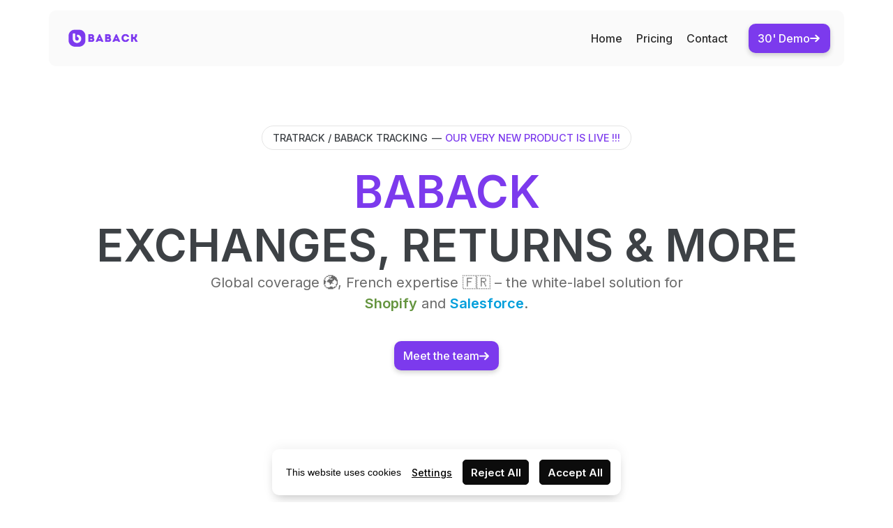

--- FILE ---
content_type: text/html; charset=utf-8
request_url: https://www.baback.co/
body_size: 19181
content:
<!DOCTYPE html><html lang="en"><head><meta charSet="utf-8"/><meta http-equiv="x-ua-compatible" content="ie=edge"/><meta name="viewport" content="width=device-width, initial-scale=1, shrink-to-fit=no"/><link rel="icon" href="https://umsousercontent.com/lib_IpMlcuxRIruxJInh/w0flwwiti5c8phho.png?w=32&amp;h=32"/><title></title><meta property="og:title"/><meta name="twitter:title"/><meta name="description"/><meta name="twitter:description"/><link rel="canonical" href="https://www.baback.co/"/><style>body {
  margin: 0;
  padding: 0;
  --wr-max: 1200px;
  position: relative;
  word-wrap: anywhere;
  word-break: break-word;
  line-height: 1.5;
  --font-system: -apple-system, BlinkMacSystemFont, Segoe UI, Inter, Helvetica, Arial, sans-serif;
  overflow-wrap: anywhere;
  text-rendering: optimizeLegibility;
  background-color: #fff;
  --color-04s3wm21se: rgb(0, 158, 219);
  --color-3rma9792qx: rgb(124, 58, 237);
  --color-3tcp4835jg: rgb(100, 148, 62);
  --color-aj4oqzsc6j: rgb(0, 158, 219);
  --color-hfbtdny4k7: rgb(0, 158, 219);
  --color-pv1u9het3c: rgb(0, 158, 219);
  --color-t6kgqqfvy5: rgb(124, 58, 237);
  --color-w06ke6bu9v: rgb(0, 158, 219);
  --color-wrhhz6t0wg: rgb(0, 158, 219);
  --color-y9jwyxdal6: rgb(0, 158, 219);
  --color-z0kxq3tvuy: rgb(0, 158, 219);
  -webkit-font-smoothing: antialiased;
  -moz-osx-font-smoothing: grayscale;
  -webkit-text-size-adjust: 100%;
}
a, .link {
  color: var(--color-text-link);
  font-weight: var(--fontWeight-text-medium);
  text-decoration: none;
}
a:not(.btn):hover {
  text-decoration: underline;
}
strong {
  font-weight: var(--fontWeight-text-heavy);
}
#measure-layer {
  z-index: -1;
  position: absolute;
  visibility: hidden;
}
.theme-sub_wf76sy1ski {
  font: normal normal 400 1em 'Inter', -apple-system, BlinkMacSystemFont, Segoe UI, Helvetica, Arial, sans-serif;
  color: rgb(105, 105, 105);
  font-size: max(calc(16 * var(--fontScaleFactor)), 16px);
  --color-bg: rgb(255, 255, 255);
  background: rgb(255, 255, 255);
  --font-hero: normal normal 600 1em 'Inter', -apple-system, BlinkMacSystemFont, Segoe UI, Helvetica, Arial, sans-serif;
  --font-text: normal normal 400 1em 'Inter', -apple-system, BlinkMacSystemFont, Segoe UI, Helvetica, Arial, sans-serif;
  line-height: 1.5;
  --font-title: normal normal 600 1em 'Inter', -apple-system, BlinkMacSystemFont, Segoe UI, Helvetica, Arial, sans-serif;
  --border-width: 1px;
  --fontSize-hero: calc(64px * var(--fontScaleFactor));
  --fontSize-text: max(calc(16 * var(--fontScaleFactor)), 16px);
  --fontSize-title: calc(48px * var(--fontScaleFactor));
  --color-text-link: rgb(124, 58, 237);
  --fontScaleFactor: 1;
  --lineHeight-hero: normal;
  --lineHeight-title: normal;
  --fontSize-subtitle: calc(20px * var(--fontScaleFactor));
  --color-text-primary: #3d4145;
  --color-border-normal: rgb(229, 229, 229);
  --fontSize-subheading: calc(20px * var(--fontScaleFactor));
  --lineHeight-subtitle: inherit;
  --color-accent-primary: rgb(124, 58, 237);
  --color-text-secondary: rgb(105, 105, 105);
  --fontWeight-text-heavy: 600;
  --lineHeight-subheading: inherit;
  --fontWeight-text-medium: 500;
}
@media (max-width: 768px) {
  .theme-sub_wf76sy1ski {
    --fontSize-hero: calc(64px * var(--fontScaleFactor));
    --fontSize-title: max(calc(48px * var(--fontScaleFactor)), 20px);
    --fontScaleFactor: 0.75;
    --fontSize-subtitle: max(calc(20px * var(--fontScaleFactor)), 16px);
    --fontSize-subheading: max(calc(20px * var(--fontScaleFactor)), 16px);
  }
}
.buttons-btn_nob6m8rpy4 .btn {
  font: normal normal 500 1em 'Inter', -apple-system, BlinkMacSystemFont, Segoe UI, Helvetica, Arial, sans-serif;
  color: rgb(31, 31, 31);
  font-size: 16px;
  background: rgb(239, 239, 239);
  border-radius: 10px;
}
 .buttons-btn_nob6m8rpy4 .btn.primary {
  color: rgb(253, 253, 253);
  background: rgb(124, 58, 237);
  box-shadow: 0px 3px 7px 0px rgba(0,0,0,0.19);
  border-style: solid;
  border-width: 0;
}
.buttons-btn_nob6m8rpy4 .btn:hover {
  background: rgb(221, 221, 221);
  border-radius: 10px;
}
 .buttons-btn_nob6m8rpy4 .btn.primary:hover {
  background: rgb(58, 55, 186);
}
.cards-card_6lmqy9qaws {
  --card-bg: rgb(255, 255, 255);
  --card-boxShadow: 0px 10px 30px -10px rgba(0, 0, 0, 0.08);
  --card-borderColor: rgb(224, 224, 224);
  --card-borderWidth: 1px;
  --card-borderRadius: 10px;
  --card-textColorPrimary: rgb(0, 0, 0);
  --card-textColorSecondary: rgb(121, 121, 121);
}
.header-hdr_xzrm0uchqz {
  font: normal normal 500 16px var(--font-system), -apple-system, BlinkMacSystemFont, Segoe UI, Helvetica, Arial, sans-serif;
  --font-text: normal normal 400 1em var(--font-system), -apple-system, BlinkMacSystemFont, Segoe UI, Helvetica, Arial, sans-serif;
  --header-bg: rgb(250, 250, 250);
  --nav-menu-bg: rgb(250, 250, 250);
  --nav-drawer-bg: rgb(250, 250, 250);
  --color-text-primary: rgb(46, 46, 46);
  --header-borderRadius: 10px;
  --color-text-secondary: rgb(92, 92, 92);
  --header-fontSize-primary: 16px;
}
.header-hdr_z6oroixtzs {
  font: normal normal 500 16px var(--font-system), -apple-system, BlinkMacSystemFont, Segoe UI, Helvetica, Arial, sans-serif;
  --font-text: normal normal 400 1em var(--font-system), -apple-system, BlinkMacSystemFont, Segoe UI, Helvetica, Arial, sans-serif;
  --header-bg: rgb(24, 24, 24);
  --nav-menu-bg: rgb(35, 35, 35);
  --nav-drawer-bg: rgb(35, 35, 35);
  --color-text-primary: rgb(255, 255, 255);
  --header-borderRadius: 10px;
  --color-text-secondary: rgb(193, 193, 193);
  --header-fontSize-primary: 16px;
}
body:not(.noScript) .umso-animated {
  opacity: 0;
}
.umso-animating {
  animation-name: var(--animationName);
  animation-delay: calc(var(--animationDelay) * 1ms + var(--listItem-index, 0) * var(--animationStagger) * 1ms);
  animation-duration: calc(var(--animationDuration, 0) * 1ms);
  animation-fill-mode: both;
  animation-timing-function: var(--animationTimingFunction, ease);
}
@media (prefers-reduced-motion) {
  .umso-animating {
    animation-name: none;
  }
}
@media (max-width: 700px) {
  .umso-animating {
    animation-delay: calc(var(--animationDelay) * 1ms);
  }
}
@keyframes toTop {
  0% {
    opacity: 0;
    transform: translateY(var(--animationSlideDistance, 10%));
  }
  100% {
    opacity: 1;
    transform: translateY(0);
  }
}
@keyframes toBottom {
  0% {
    opacity: 0;
    transform: translateY(calc(var(--animationSlideDistance, 10%) * -1));
  }
  100% {
    opacity: 1;
    transform: translateY(0);
  }
}
@keyframes toRight {
  0% {
    opacity: 0;
    transform: translateX(calc(var(--animationSlideDistance, 10%) * -1));
  }
  100% {
    opacity: 1;
    transform: translateX(0);
  }
}
@keyframes toLeft {
  0% {
    opacity: 0;
    transform: translateX(var(--animationSlideDistance, 10%));
  }
  100% {
    opacity: 1;
    transform: translateX(0);
  }
}
@keyframes fade {
  0% {
    opacity: var(--animationFromOpacity, 0);
  }
  100% {
    opacity: 1;
  }
}
@keyframes scale {
  0% {
    opacity: 0;
    transform: scale(var(--animationFromScale, 0.9));
  }
  100% {
    opacity: 1;
    transform: scale(1);
  }
}
.wr {
  width: 100%;
  margin: 0 auto;
  padding: 0 30px;
  position: relative;
  max-width: var(--wr-max);
  box-sizing: border-box;
}
@media only screen and (max-width: 700px) {
  .wr {
    padding: 0 15px;
  }
}
.um-backdrop {
  top: 0;
  left: 0;
  right: 0;
  bottom: 0;
  z-index: -1;
  position: absolute;
}
.um-backdrop > video {
  width: 100%;
  height: 100%;
  object-fit: cover;
}
.um-backdrop > .overlay {
  top: 0;
  left: 0;
  right: 0;
  bottom: 0;
  position: absolute;
}
.madeWithUmso {
  left: 50%;
  color: rgb(43, 43, 43) !important;
  bottom: 10px !important;
  height: 30px;
  display: flex !important;
  padding: 0 9px;
  z-index: 100;
  position: fixed !important;
  animation: keyframes-badgeFade;
  font-size: 13px;
  background: #fff !important;
  box-shadow: 0 1px 3px rgba(0,0,0,0.3), 0 6px 13px rgba(0,0,0,0.1);
  transition: all 0.2s ease-in-out;
  align-items: center;
  font-family: -apple-system, BlinkMacSystemFont, 'Segoe UI', Helvetica, Arial, sans-serif;
  font-weight: 500;
  white-space: nowrap;
  margin-right: -70px !important;
  border-radius: 6px;
  text-decoration: none !important;
  transform-origin: 50% 50%;
  animation-duration: 1.3s;
  transition-property: background color;
}
.madeWithUmso svg {
  color: rgb(43, 43, 43);
  width: 66px;
  margin-top: 0;
  transition: filter 0.2s ease-in-out;
  margin-left: 6px;
}
.madeWithUmso:hover {
  color: #fff !important;
  background: #000000 !important;
}
.madeWithUmso.badge--left {
  left: initial;
  margin-left: 10px;
}
.madeWithUmso.badge--right {
  left: 100%;
  margin-left: -165px;
}
.madeWithUmso.badge--center {
  left: 50%;
  margin-left: -70px;
}
@media (max-width: 750px) {
   .madeWithUmso.footerBadge {
    left: 50%;
    margin-left: -70px;
  }
}
.madeWithUmso:hover svg {
  filter: invert(1) saturate(0);
}
@keyframes keyframes-badgeFade {
  0% {
    opacity: 0;
    transform: scale(0.8) translate(0, 10px);
  }
  80% {
    opacity: 0;
    transform: scale(0.8) translate(0, 10px);
  }
  100% {
    opacity: 1;
    transform: scale(1) translate(0, 0);
  }
}
.__umsoEditorHighlight:after {
  top: 0;
  left: 0;
  right: 0;
  border: 1px dashed #845ef7;
  bottom: 0;
  content: "";
  z-index: 9999;
  position: absolute;
  box-shadow: inset 0 0 15px var(--boxShadow-color);
  border-radius: 5px;
  animation-name: keyframes-editorHighlight;
  pointer-events: none;
  --boxShadow-color: rgba(132,94,247,0.29);
  animation-duration: 1.5s;
  animation-fill-mode: both;
  animation-timing-function: linear;
}
@keyframes keyframes-editorHighlight {
  0% {
    opacity: 0;
  }
  45% {
    opacity: 1;
  }
  80% {
    opacity: 1;
  }
  100% {
    opacity: 0;
  }
}
.um-gradient-text {
  background: -webkit-linear-gradient(var(--angle), var(--from), var(--to));
  -webkit-background-clip: text;
  -webkit-text-fill-color: transparent;
}
.um-dl-adder {
  width: 0;
  z-index: 8;
  position: relative;
}
.um-dl-adder:before {
  top: 0;
  left: -1px;
  width: 2px;
  bottom: 0;
  content: "";
  position: absolute;
  border-radius: 2px;
}
.um-dl-adder button {
  all: unset;
  top: 50%;
  left: -10px;
  color: #fff;
  width: 20px;
  height: 20px;
  margin: 0 !important;
  position: absolute;
  font-size: 20px;
  transform: translate(0, -50%);
  background: var(--eddy-accent);
  text-align: center;
  line-height: 20px;
  border-radius: 50%;
}
.um-droppable {
  width: 2px;
  background: var(--eddy-accent);
  border-radius: 2px;
}
.um-first-section {
  padding-top: calc(var(--um-header-height) + 10px) !important;
}
.um-hidden-section {
  gap: 10px;
  color: #464646;
  display: flex;
  padding: 10px 30px;
  z-index: 1;
  position: relative;
  font-size: 13px;
  box-shadow:  0 0 0 1px #eee;
  align-items: center;
  font-family: var(--font-system);
  font-weight: 400;
  background-size: 10px 10px;
  background-image: repeating-linear-gradient(45deg, #eee 0, #eee 1px, #fafafa 0, #fafafa 50%);
  background-repeat: repeat;
}
@media (max-width: 700px) {
  .um-hidden-section {
    text-align: center;
    flex-direction: column;
  }
}
.um-hidden-section.um-hideOnDesktop {
  display: none;
}
.um-hidden-section.um-hideOnTablet {
  display: none;
}
.um-hidden-section.um-hideOnMobile {
  display: none;
}
.um-hidden-section svg {
  flex-shrink: 0;
}
.um-hidden-section strong {
  font-weight: 500;
}
.um-hidden-section button {
  all: unset;
  color: #222;
  cursor: pointer;
  padding: 5px 10px;
  font-size: 12px;
  background: #eaeaea;
  flex-shrink: 0;
  font-weight: 500;
  border-radius: 3px;
}
.um-hidden-section button:hover {
  background: #dcdcdc;
}
@media (max-width: 500px) {
  .um-hidden-section.um-hideOnMobile {
    display: flex;
  }
}
@media (min-width: 501px) and (max-width: 769px) {
  .um-hidden-section.um-hideOnTablet {
    display: flex;
  }
}
@media (min-width: 770px) {
  .um-hidden-section.um-hideOnDesktop {
    display: flex;
  }
}
.um-icon {
  display: flex;
  position: relative;
  box-sizing: border-box;
  align-items: center;
  flex-shrink: 0;
  justify-content: center;
}
.um-icon:not(svg):not(img) {
  padding: 0.4em;
}
.um-iconimg {
  object-fit: contain;
}
.um-icon svg {
  display: block;
  position: relative;
}
.um-miniIcon {
  display: block;
}
.umso-cms-pagination {
  gap: 10px;
  margin: 0;
  display: flex;
  padding: 0;
  list-style: none;
  justify-content: center;
}
.umso-cms-pagination li {
  display: block;
}
.umso-cms-pagination li.active a {
  background: color-mix(in srgb, var(--color-text-link), transparent 90%);
  font-weight: 500;
  border-color: color-mix(in srgb, var(--color-text-link), transparent 20%);
}
.umso-cms-pagination li a {
  border: 1px solid var(--color-border-normal);
  height: 40px;
  display: block;
  min-width: 40px;
  text-align: center;
  line-height: 40px;
  border-radius: 5px;
  text-decoration: none;
}
.umso-cms-pagination li a svg {
  margin-top: 8px;
}
.um-text p {
  margin: 0;
}
@supports (height: 1lh) {
  .um-text p:empty {
    height: 1lh;
  }
}
@supports not (height: 1lh) {
  .um-text p:empty:after {
    content: "\00a0";
  }
}
.btn {
  gap: 0.6em;
  font: normal normal 500 1em var(--font-system), -apple-system, BlinkMacSystemFont, Segoe UI, Helvetica, Arial, sans-serif;
  color: var(--color-text-primary);
  border: none;
  cursor: pointer;
  margin: 0;
  display: inline-flex;
  outline: none;
  padding: 0.7em 0.8em;
  position: relative;
  background: #eee;
  box-sizing: border-box;
  transition: all 0.2s ease-in-out;
  align-items: center;
  border-radius: 3px;
  justify-content: center;
  text-decoration: none;
  transition-property: background, color, border, box-shadow;
}
.btn.um-dragging {
  transition: none;
}
.btn span {
  text-decoration: none;
}
.btn--large {
  font-size: 1.2em;
}
.btn--clear {
  border: none !important;
  outline: none !important;
  padding: 0 !important;
  box-shadow: none !important;
  background-color: transparent !important;
}
.btn--wireframe {
  color: #bbb;
  background: #f3f3f3;
  box-shadow: none;
  border-color: #f3f3f3;
}
.btn svg:not(.um-arrow), .btn img {
  width: initial;
  height: 1.2em;
  margin: -0.1em;
}
.btn--loading {
  cursor: wait;
  pointer-events: none;
}
.btn--loading:after {
  width: 12px;
  border: 2px solid rgba(125, 125, 125, 0.3);
  height: 12px;
  content: '';
  display: inline-block;
  animation: keyframes-buttonLoading;
  margin-left: 0.6em;
  border-radius: 50%;
  animation-duration: 0.8s;
  border-right-color: var(--color-text-secondary);
  animation-iteration-count: infinite;
  animation-timing-function: linear;
}
.btn--error {
  color: #fff !important;
  background: #c92a2a !important;
}
.btn--error:after {
  float: right;
  content: '⚠';
  padding-left: 9px;
}
.btn--success {
  color: #fff !important;
  background: #2f9e44 !important;
}
.btn--success:after {
  float: right;
  content: '✓';
  padding-left: 9px;
}
.btn--success:before {
  top: 0;
  left: 0;
  right: 0;
  bottom: 0;
  content: '';
  position: absolute;
  box-shadow: 0 0 0 0 #2f9e443b;
  border-radius: inherit;
  animation-name: keyframes-buttonSuccess;
  pointer-events: none;
  animation-duration: 0.4s;
  animation-fill-mode: both;
  animation-timing-function: ease-out;
}
.btn .um-icon {
  padding: 0;
}
.btn.btn--icon svg, .btn.btn--icon img {
  width: initial;
  height: 1.2em;
  margin: -0.1em;
}
.btn:hover, .btn:hover span {
  text-decoration: none;
}
@keyframes keyframes-buttonSuccess {
  from {
    box-shadow: 0 0 0 0 rgba(47, 158, 68, 0);
  }
  to {
    box-shadow: 0 0 0 5px rgba(47, 158, 68, 0.3);
  }
}
@keyframes keyframes-buttonLoading {
  from {
    transform: rotate(0deg);
  }
  to {
    transform: rotate(360deg);
  }
}
.um-nav-wrapper {
  color: var(--color-text-primary);
  display: flex;
  flex-grow: 1;
  align-items: center;
}
.um-nav-wrapper .um-nav-children {
  flex-shrink: 0;
}
.um-nav-wrapper.um-children-centered {
  display: flex;
  justify-content: space-between;
}
.um-nav-wrapper .um-nav-drawerTrigger {
  display: none;
}
.um-nav-wrapper.um-space-between .um-nav-links {
  margin-right: auto;
  padding-left: 20px;
}
.um-nav-wrapper.um-links-centered .um-nav-links {
  flex: 1;
  margin: 0 auto;
}
.um-nav-wrapper.um-links-centered .um-nav-children {
  flex: 1;
  margin-right: 20px;
}
.um-nav-wrapper.um-children-centered.um-hidden {
  margin-left: 40px;
}
.um-nav-wrapper.um-children-centered > div:not(.um-nav-children) {
  display: flex;
  flex-grow: 1;
  flex-basis: 0;
}
.um-nav-wrapper.um-children-centered .um-nav-links {
  padding-right: 20px;
  justify-content: flex-start;
}
.um-nav-wrapper.um-children-centered .um-nav-buttons {
  justify-content: flex-end;
}
.um-nav-wrapper.um-children-centered > div:not(.um-nav-children):first-child {
  justify-content: flex-start;
}
.um-nav-wrapper.um-children-centered > div:not(.um-nav-children):last-child {
  justify-content: flex-end;
}
.um-nav-wrapper.um-classic .um-nav-children {
  margin-right: auto;
}
.um-nav-wrapper.um-hidden .um-nav-links {
  display: none;
}
.um-nav-wrapper.um-hidden .um-nav-buttons {
  display: none;
}
.um-nav-wrapper.um-hidden .um-lang-picker {
  display: none;
}
.um-nav-links {
  margin: 0;
  display: flex;
  padding: 0;
  font-size: 15px;
  list-style: none;
  align-items: center;
  white-space: nowrap;
}
.um-nav-links > li {
  position: relative;
}
.um-nav-links > li > button {
  font: inherit;
  color: inherit;
  border: none;
  cursor: pointer;
  padding: 10px;
  font-size: var(--header-fontSize-primary, inherit);
  background: transparent;
}
.um-nav-links > li > a {
  font: inherit;
  color: inherit;
  padding: 10px 10px;
  font-size: var(--header-fontSize-primary, inherit);
  white-space: nowrap;
}
.um-nav-links > li:hover .um-nav-flyout {
  display: flex;
}
.um-nav-flyout {
  top: 100%;
  left: 50%;
  width: 250px;
  display: none;
  padding: 10px;
  position: absolute;
  max-width: 250px;
  min-width: 120px;
  transform: translate(-50%);
  background: var(--nav-menu-bg, var(--nav-overlay-bg, var(--nav-flyout-bg)));
  box-shadow: hsl(206 22% 7% / 35%) 0px 10px 38px -10px, hsl(206 22% 7% / 20%) 0px 10px 20px -15px;;
  border-radius: 5px;
}
.um-nav-flyout ul {
  margin: 0;
  display: flex;
  padding: 0;
  flex-grow: 1;
  list-style: none;
  flex-direction: column;
}
.um-nav-item {
  color: var(--color-text-primary);
  display: flex;
  padding: 8px 12px;
  align-items: center;
  border-radius: 4px;
}
.um-nav-item:hover {
  background: rgba(141,141,141,0.09);
  text-decoration: none !important;
}
.um-nav-item div {
  display: flex;
  max-width: 230px;
  word-wrap: break-word;
  white-space: wrap;
  overflow-wrap: break-word;
  flex-direction: column;
}
.um-nav-item span {
  font: var(--font-text);
  color: var(--color-text-secondary);
  display: block;
  font-size: var(--header-fontSize-secondary, 0.9em);
  max-width: 230px;
  word-wrap: break-word;
  font-weight: 400;
  white-space: wrap;
  overflow-wrap: break-word;
  text-decoration: none;
}
.um-nav-item .um-icon {
  flex-shrink: 0;
  margin-right: 15px;
}
.um-nav-buttons {
  gap: 10px;
  display: flex;
  position: relative;
  align-items: center;
  white-space: nowrap;
  padding-left: 20px;
}
.um-nav-buttons > button, .um-nav-buttons > a {
  font-size: 15px;
}
.um-lang-picker {
  position: relative;
  margin-left: 5px;
}
.um-lang-picker button {
  gap: 5px;
  font: inherit;
  color: var(--color-text-primary);
  border: none;
  cursor: pointer;
  display: flex;
  font-size: 15px;
  background: transparent;
  align-items: center;
}
.um-lang-picker ul {
  display: none;
}
.um-lang-picker ul.um-open {
  top: calc(100% + 5px);
  right: 0;
  margin: 0;
  display: flex;
  padding: 0;
  z-index: 1000;
  position: absolute;
  min-width: 150px;
  background: var(--nav-menu-bg, var(--nav-overlay-bg, var(--nav-flyout-bg)));
  box-shadow: 0 0 10px rgba(0,0,0,0.1);
  list-style: none;
  border-radius: 5px;
  flex-direction: column;
}
.um-lang-picker ul.um-open li {
  font-size: 14px;
  font-family: var(--system-font);
}
.um-lang-picker ul.um-open li a {
  color: inherit;
  display: block;
  padding: 10px 15px;
}
.um-lang-picker ul.um-open li a:hover {
  background: var(--color-bg-secondary);
}
.um-lang-picker button svg {
  color: var(--color-text-primary);
}
.um-nav-drawerTrigger {
  width: 3em;
  border: none;
  height: 3em;
  margin: 0;
  padding: 0;
  position: relative;
  background: transparent;
  border-radius: 4px;
}
.um-nav-drawerTrigger:after {
  top: 9px;
  left: 7px;
  width: 26px;
  height: 4px;
  content: '';
  opacity: 0.8;
  position: absolute;
  background: var(--color-text-secondary);
  box-shadow: 0 8px 0 var(--color-text-secondary), 0 16px 0 var(--color-text-secondary);
  border-radius: 2px;
}
.um-nav-drawerTrigger.um-hidden {
  display: none;
}
@keyframes keyframes-navbar {
  0% {
    opacity: 0;
    transform: scale(1) translate(10px, 0px);
  }
  100% {
    opacity: 1;
    transform: scale(1) translate(0, 0);
  }
}
.um-nav-drawer {
  top: 0;
  color: var(--color-text-primary);
  right: 0;
  width: 90%;
  bottom: 0;
  z-index: 999;
  overflow: scroll;
  position: fixed;
  font-size: 15px;
  max-width: 300px;
  background: var(--nav-drawer-bg, var(--nav-overlay-bg, var(--nav-flyout-bg)));
  box-shadow: 0px 10px 50px -10px rgba(22, 23, 24, 0.35), 0px 10px 20px -15px rgba(22, 23, 24, 0.2);
  border-radius: 0;
}
.um-nav-drawer.um-hidden {
  display: none;
}
.um-nav-drawer:not(.um-hidden) {
  animation: keyframes-navbar;
  transform-origin: 100% 0;
  animation-duration: 200ms;
}
.um-nav-drawer header {
  display: flex;
  padding: 5px;
  align-items: center;
  border-bottom: 1px solid var(--color-border-normal);
  justify-content: flex-end;
}
.um-nav-drawer .um-drawer-buttons {
  margin: 25px;
  display: flex;
  position: relative;
  flex-wrap: wrap;
  justify-content: flex-end;
}
.um-nav-drawer .um-drawer-links {
  display: flex;
  list-style: none;
  flex-direction: column;
}
.um-nav-drawer .um-drawer-links > li {
  border-bottom: 1px solid var(--color-border-normal);
}
.um-nav-drawer .um-drawer-links > li > button {
  all: unset;
  font: inherit;
  width: 100%;
  cursor: pointer;
  padding: 12px 20px;
  position: relative;
  font-size: 1em;
  box-sizing: border-box;
  font-weight: var(--fontWeight-text-medium);
}
.um-nav-drawer .um-drawer-links > li > a {
  font: inherit;
  color: inherit;
  display: block;
  padding: 12px 20px;
  font-size: 1em;
}
.um-nav-drawer .um-drawer-links > li > ul {
  margin: 0;
  display: none;
  list-style: none;
  margin-top: -5px;
  padding-left: 10px;
  margin-bottom: 10px;
  flex-direction: column;
}
.um-nav-drawer .um-drawer-links > li > ul > li > a {
  font: inherit;
  color: inherit;
  display: block;
  padding: 10px 20px;
  text-decoration: none;
}
.um-nav-drawer .um-drawer-links li.um-open > ul {
  display: flex;
}
.um-nav-drawer .um-drawer-links li.um-open button {
  font: inherit;
  color: var(--color-text-secondary);
  opacity: 0.7;
}
.um-nav-drawer .um-drawer-links li.um-open button:before {
  top: calc(50% - 2px);
  transform: rotate(135deg);
}
.um-nav-drawer .um-drawer-links > li > button:before {
  top: calc(50% - 6px);
  right: 20px;
  width: 7px;
  border: 2px solid var(--color-text-secondary);
  height: 7px;
  content: "";
  opacity: 0.6;
  position: absolute;
  transform: rotate(-45deg);
  border-top-width: 0;
  border-right-width: 0;
  border-bottom-left-radius: 2px;
}
.um-nav-drawer .um-drawer-buttons button {
  width: 100%;
  flex-grow: 1;
  font-size: 15px !important;
  margin-bottom: 10px;
}
.um-nav-drawer .um-drawer-buttons button:last-child {
  margin-bottom: 0;
}
.um-nav-drawer .um-drawer-buttons a {
  width: 100%;
  flex-grow: 1;
  font-size: 15px !important;
  margin-bottom: 10px;
}
.um-nav-drawer .um-drawer-buttons a:last-child {
  margin-bottom: 0;
}
.um-nav-drawer header .um-lang-picker {
  margin-right: auto;
}
.um-nav-drawer header .um-nav-drawerClose {
  all: unset;
  width: 40px;
  border: none;
  cursor: pointer;
  height: 40px;
  margin: 0;
  padding: 0;
  font-size: 30px;
  background: transparent;
  text-align: center;
}
.um-nav-drawer header .um-nav-drawerClose svg {
  display: inline-block;
}
.um-nav-drawer header .um-lang-picker ul {
  left: 0;
  right: initial;
}
.umsoModal {
  top: 50%;
  left: 50%;
  color: black;
  display: block;
  padding: 40px;
  z-index: 10001;
  position: fixed;
  min-width: 500px;
  transform: translate(-50%, -50%);
  background: white;
  box-shadow: rgba(14, 18, 22, 0.35) 0px 10px 38px -10px, rgba(14, 18, 22, 0.2) 0px 10px 20px -15px;
  min-height: 300px;
  overflow-y: initial !important;
  border-radius: 10px;
}
.umsoModalOverlay {
  top: 0;
  left: 0;
  width: 100%;
  height: 100%;
  display: block;
  z-index: 10000;
  position: fixed;
  background-color: rgba(0, 0, 0, 0.44);
}
.umsoModalWrapper {
  display: none;
}
.umsoModalWrapper.umsoModalOpen {
  display: block;
}</style><style type="text/css">.bannerWrapper {
  position: fixed;
  bottom: 10px;
  z-index: 10000;
  width: max-content;
  max-width: 45%;
  display: none;
  align-items: center;
  left: 0;
  right: 0;
  margin-left: auto;
  margin-right: auto;
  padding: 15px 15px 15px 20px;
  border-radius: 10px;
  box-shadow:
    0 9px 15px -5px rgba(0, 0, 0, 0.2),
    0 -2px 17px rgba(0, 0, 0, 0.06);
  box-sizing: border-box;
  font-family: -apple-system, BlinkMacSystemFont, 'Segoe UI', Helvetica, Arial, sans-serif,
    'Apple Color Emoji', 'Segoe UI Emoji', 'Segoe UI Symbol';
  line-height: 1.5;
  font-style: normal;
  font-weight: 500;
  font-size: 14px;
}

.bannerWrapper.showInEditor {
  display: flex;
}

.bannerWrapper.left {
  margin-left: 20px;
}

.bannerWrapper.right {
  margin-right: 20px;
}

.cookieBannerButton {
  flex-shrink: 0;
  margin-left: 15px;
  color: inherit;
  padding: 0.5em 0.7em;
  border-radius: 5px;
  font-family: var(--font-system);
  font-size: 15px;
  font-weight: 600;
  cursor: pointer;
  min-width: 30px;
}

.cookieBannerSettingsButton {
  background: none;
  border: none;
  padding: 0;
  color: black;
  cursor: pointer;
  margin-left: 15px;
  text-decoration: underline;
  font-size: 1em;
  flex-shrink: 0;
  font-weight: 500;
  font-family: var(--font-system);
}

.cookieBannerButton.dark {
  background-color: inherit;
  border: 1px solid #0c0c0c;
  color: #0c0c0c;
}

.cookieBannerButton.primary.dark {
  background-color: #0c0c0c;
  border: 1px solid #0c0c0c;
  color: #ffffff;
}

.cookieBannerButton.light {
  background-color: inherit;
  border: 1px solid #f5f5f5;
  color: #f5f5f5;
}

.cookieBannerButton.primary.light {
  background-color: #f5f5f5;
  border: 1px solid #f5f5f5;
  color: #000000;
}

.cookieBannerButton:hover {
  transition: 0.3s;
}

.cookieBannerButton.primary.dark:hover {
  background-color: #313131;
  border-color: #313131;
}

.cookieBannerButton.primary.light:hover {
  background-color: #d3d3d3;
  border-color: #d3d3d3;
}

.buttonWrapper {
  display: flex;
  flex-shrink: 0;
}

@media only screen and (max-width: 1000px) {
  .bannerWrapper {
    max-width: 60%;
  }
}

@media only screen and (max-width: 750px) {
  .bannerWrapper {
    min-width: 100%;
    bottom: 0px;
    border-radius: 0px;
    justify-content: center;
  }

  .bannerWrapper {
    margin: 0px;
    padding: 25px 30px 25px 30px;
  }

  .bannerWrapper.left {
    margin-left: 0;
  }

  .bannerWrapper.right {
    margin-left: 0;
  }
}

@media only screen and (max-width: 500px) {
  .bannerWrapper {
    flex-direction: column;
    text-align: center;
  }

  .cookieBannerButton {
    margin: 15px 0 0 0;
  }

  .cookieBannerSettingsButton {
    padding-top: 10px;
    margin: 0;
  }

  .buttonWrapper {
    display: flex;
  }

  .buttonWrapper > #bannerRejectAllButton {
    margin-right: 15px;
  }
}
.cookieSettingsModal {
  display: flex;
  flex-direction: column;
  justify-content: space-between;
  font-family: -apple-system, BlinkMacSystemFont, 'Segoe UI', Helvetica, Arial, sans-serif,
    'Apple Color Emoji', 'Segoe UI Emoji', 'Segoe UI Symbol';
  line-height: 1.5;
  font-style: normal;
  font-weight: 500;
  font-size: 14px;
  max-width: 500px;
}

.cookieSettingsSummary {
  max-height: calc(100vh - 200px);
  overflow-y: auto;
}

.cookieSettingsCheckboxes {
  margin: 30px 10px 30px 0px;
}

.umsoModal .categoryName {
  margin-left: 10px;
  font-weight: 600;
  font-size: 16px;
  cursor: pointer;
}

.umsoModal .categorySummary {
  margin-left: 35px;
  margin-bottom: 30px;
  margin-top: 5px;
  cursor: pointer;
}

.umsoModal .checkbox {
  display: flex;
  align-items: center;
}

.umsoModal .checkboxWrapper .required {
  cursor: default !important;
  opacity: 0.8;
}

.umsoModal .checkbox > input {
  position: relative;
  width: 22px;
  height: 22px;
  border-radius: 3px;
  transition: background-color 0.13s ease;
  outline: none;
  cursor: pointer;
  -webkit-appearance: none;
  -moz-appearance: none;
  -o-appearance: none;
  appearance: none;
  transition-duration: 0.3s;
  background-color: #ffffff;
}

.umsoModal .checkbox > input:disabled {
  cursor: default !important;
  opacity: 0.8;
}

.umsoModal .checkbox > input:hover {
  opacity: 0.8;
}

.umsoModal .checkbox > input::after {
  display: block;
  content: '';
  position: absolute;
  left: 8px;
  top: 3px;
  width: 5px;
  height: 10px;
  border: solid #000000;
  border-width: 0 2px 2px 0;
  opacity: 0;
  transform: scale(0.4) rotate(45deg);
  transition: opacity 0.15s ease 0s, transform 0.15s ease 0s;
}

.umsoModal .checkbox > input:checked::after {
  opacity: 1;
  transform: scale(1) rotate(45deg);
}

.cookieSettingsActions {
  display: flex;
  margin-top: 20px;
  flex-direction: row;
  justify-content: space-between;
  line-height: 1em;
}

.cookieSettingsButton {
  display: none;
  font-family: inherit;
  cursor: pointer;
  position: absolute;
  bottom: 10px;
  left: 10px;
  z-index: 100;
  border-radius: 7px;
  font-size: 14px;
  padding: 3px 10px;
}

.cookieSettingsButtonRelative {
  position: relative;
  bottom: 0;
  left: 0;
}

@media only screen and (max-width: 1000px) {
  .bannerWrapper {
    max-width: 60%;
  }
}

@media only screen and (max-width: 750px) {
  .umsoModal {
    min-width: 70%;
    font-size: 13px;
  }

  .umsoModal .categoryName {
    font-size: 14px;
  }

  .umsoModal .categorySummary {
    margin-left: 0;
  }
}

@media only screen and (max-width: 400px) {
  .cookiePolicyButton {
    margin-bottom: 15px;
  }

  .cookieSettingsActions {
    margin-top: 20px;
    flex-direction: column;
  }
}
</style><style data-version="2" data-content="section">._58ce83d8 {
  top: 0;
  left: 0;
  right: 0;
  height: 70px;
  display: flex;
  z-index: 99;
  position: absolute;
}
._58ce83d8 + section, ._58ce83d8 + iframe + section {
  padding-top: calc(var(--um-header-height) + var(--paddingTop));
}
._58ce83d8 .wr {
  height: 100%;
}
._37ad9200 {
  top: var(--um-banner-height, 0px);
  left: 0;
  right: 0;
  height: 80px;
  display: flex;
  z-index: 99;
  position: absolute;
  background: transparent;
  box-sizing: content-box;
  padding-top: 15px;
}
._37ad9200 > .wr {
  height: 100%;
}
._f4c879d8 {
  font: var(--header-fontPrimary, var(--font-system));
  color: var(--color-text-secondary);
  height: 100%;
  display: flex;
  padding: 0 20px;
  z-index: 90;
  position: relative;
  flex-grow: 1;
  background: var(--header-bg, transparent);
  box-shadow: var(--header-boxShadow, none);
  box-sizing: border-box;
  align-items: center;
  border-color: var(--header-borderColor);
  border-style: solid;
  border-width: var(--header-borderWidth, 0px);
  border-radius: var(--header-borderRadius, 5px);
  flex-direction: row;
}
._f4c879d8 > a:not(.btn) {
  color: var(--header-textColorLink);
}
._1dc2eff3 {
  margin: 0;
  display: flex;
}
._1dc2eff3 > a, ._1dc2eff3 > span {
  display: flex;
  align-items: center;
}
._1dc2eff3 > a:hover, ._1dc2eff3 > span:hover {
  text-decoration: none;
}</style><style data-version="2" data-content="section">._ba37cd26 {
  position: relative;
  padding-top: 100px;
  --paddingTop: 100px;
  padding-bottom: 150px;
}
._82a25323 {
  display: flex;
  text-align: center;
  align-items: center;
  flex-direction: column;
}
._82a25323 > header {
  align-items: center;
}
._d261b45e {
  color: var(--color-text-primary);
  border: 1px solid var(--color-border-normal);
  display: flex;
  padding: 0.4em 0.6em;
  font-size: 0.9em;
  transition: background 0.2s ease-in-out;
  border-radius: 2em;
  margin-bottom: 1.5em;
  text-decoration: none;
}
a._d261b45e:hover {
  text-decoration: none;
}
._d261b45e span {
  margin: 0 0.4em;
}
._d261b45e span:last-child {
  color: var(--color-text-link);
}
._b0094630 {
  gap: 10px;
  display: flex;
  margin-bottom: 39px;
  flex-direction: column;
}
._106a8831 {
  color: var(--color-accent-primary);
  margin: 0;
}
._dd30bd9e {
  font: var(--font-hero);
  color: var(--color-text-primary);
  margin: 0;
  font-size: var(--fontSize-hero);
  max-width: min(100%, undefinedpx);
  line-height: var(--lineHeight-hero);
}
._90385499 {
  font: var(--font-subheading);
  margin: 0;
  font-size: var(--fontSize-subheading);
  max-width: min(100%, undefinedpx);
  line-height: var(--lineHeight-subheading);
}
._d449ef02 {
  gap: 15px;
  display: flex;
  flex-wrap: wrap;
  justify-content: center;
}
._d449ef02 > *:nth-child(1) {
  --listItem-index: 0;
}
._90533f96 {
  font-size: 1.05em;
}</style><style data-version="2" data-content="section">._178d9f9c {
  position: relative;
  padding-top: 50px;
  --paddingTop: 50px;
  padding-bottom: 50px;
}
._a866748e {
  display: flex;
  flex-direction: column;
}
._f9461897 {
  display: flex;
}
._f9461897:not(.cards-none) {
  color: var(--card-textColorSecondary);
  background: var(--card-bg);
  box-shadow: var(--card-boxShadow);
  box-sizing: border-box;
  border-color: var(--card-borderColor);
  border-style: solid;
  border-width: var(--card-borderWidth);
  border-radius: var(--card-borderRadius);
}
._f9461897.cards-none {
  padding: 0;
}
._f9461897:empty {
  display: none;
}
._a27ad0e7 {
  color: inherit;
  transition: transform 0.2s ease-in-out;
  font-weight: inherit;
  text-decoration: none;
}
._a27ad0e7:hover {
  transform: scale(1.03);
  text-decoration: none !important;
}
._31bd040b {
  gap: 0;
  width: 100%;
  display: flex;
  flex-wrap: wrap;
  flex-direction: row;
  grid-template-columns: unset;
}
._31bd040b > *:nth-child(1) {
  --listItem-index: 0;
}
._31bd040b > *:nth-child(2) {
  --listItem-index: 1;
}
._31bd040b > *:nth-child(3) {
  --listItem-index: 2;
}
@media (max-width: 740px) {
  ._31bd040b {
    flex-direction: column;
  }
}
._31bd040b > * {
  flex: 1;
  max-width: min(undefinedpx, 100%);
  min-width: min(150px, 100%);
}
._26050a30 {
  display: flex;
  padding: 1em;
  flex-grow: 1;
  flex-basis: 0;
  text-align: center;
  align-items: center;
  border-right: var(--card-borderWidth) solid var(--card-borderColor);
  flex-direction: column;
}
._26050a30:last-child {
  border-right: none;
}
@media (max-width: 740px) {
  ._26050a30 {
    padding: 1em 1.5em;
    border-right: none;
    border-bottom: var(--card-borderWidth) solid var(--card-borderColor);
    flex-direction: column;
    justify-content: space-between;
  }
  ._26050a30:last-child {
    border-bottom: none;
  }
}
._6e363b55 {
  color: var(--card-textColorPrimary, var(--color-text-primary));
  font-size: 1.8em;
  font-weight: var(--fontWeight-text-heavy);
}
._d87a4f3d {
  font-size: 1em;
}</style><style data-version="2" data-content="section">._9a23002e {
  position: relative;
  padding-top: 50px;
  --paddingTop: 50px;
  padding-bottom: 50px;
}
.alignItems {
  0: f;
  1: l;
  2: e;
  3: x;
  4: -;
  5: s;
  6: t;
  7: a;
  8: r;
  9: t;
}
.textAlign {
  0: l;
  1: e;
  2: f;
  3: t;
}
._70c199b8 {
  gap: 10px;
  display: flex;
  text-align: left;
  align-items: flex-start;
  margin-bottom: 30px;
  flex-direction: column;
}
._9a36b94e {
  color: var(--color-accent-primary);
  margin: 0;
}
._fb789d2f {
  font: var(--font-title);
  color: var(--color-text-primary);
  margin: 0;
  font-size: var(--fontSize-title);
  max-width: min(100%, undefinedpx);
  line-height: var(--lineHeight-title);
}
._48bcc9cb {
  font: var(--font-subheading);
  margin: 0;
  font-size: var(--fontSize-subheading);
  max-width: min(100%, undefinedpx);
  line-height: var(--lineHeight-subheading);
}
._cac0fc3b {
  margin: 0 -1em;
  display: flex;
  flex-wrap: wrap;
}
@media (max-width: 700px) {
  ._cac0fc3b {
    flex-direction: column;
  }
  ._cac0fc3b > div {
    width: initial !important;
  }
}
@media (max-width: 900px) {
  ._cac0fc3b > div {
    width: calc(50% - 2em);
  }
}
._a4c59ff4 {
  width: calc(40% - 2em);
  margin: 1em;
  display: flex;
  overflow: hidden;
  min-width: 200px;
  min-height: 25em;
  flex-direction: column;
  justify-content: space-between;
}
._a4c59ff4:not(.cards-none) {
  color: var(--card-textColorSecondary);
  background: var(--card-bg);
  box-shadow: var(--card-boxShadow);
  box-sizing: border-box;
  border-color: var(--card-borderColor);
  border-style: solid;
  border-width: var(--card-borderWidth);
  border-radius: var(--card-borderRadius);
}
._a4c59ff4.cards-none {
  padding: 0;
}
._c75d215c {
  color: inherit;
  transition: transform 0.2s ease-in-out;
  font-weight: inherit;
  text-decoration: none;
}
._c75d215c:hover {
  transform: scale(1.03);
  text-decoration: none !important;
}
._e8ff515e {
  margin: 2em;
  margin-bottom: 2.5em;
}
._cc6aaa5a {
  font: var(--font-subtitle);
  color: var(--card-textColorPrimary, var(--color-text-primary));
  margin: 0;
  font-size: var(--fontSize-subtitle);
  font-weight: var(--fontWeight-subtitle, var(--fontWeight-text-medium));
  line-height: var(--lineHeight-subtitle);
  margin-bottom: 0.5em;
}
._753ea9a4 {
  margin: 0;
  font-size: 1em;
}
._964f66e7 {
  overflow: hidden;
  max-width: calc(100% - 1.5em * 1);
  align-self: flex-start;
  box-shadow: 0 10px 30px -10px rgba(0,0,0,0.3);
  border-top-right-radius: 10px;
}
._5d284fc4 {
  display: block;
  max-width: 100%;
}
._40eefa8f {
  width: calc(60% - 2em);
  margin: 1em;
  display: flex;
  overflow: hidden;
  min-width: 200px;
  min-height: 25em;
  flex-direction: column;
  justify-content: space-between;
}
._40eefa8f:not(.cards-none) {
  color: var(--card-textColorSecondary);
  background: var(--card-bg);
  box-shadow: var(--card-boxShadow);
  box-sizing: border-box;
  border-color: var(--card-borderColor);
  border-style: solid;
  border-width: var(--card-borderWidth);
  border-radius: var(--card-borderRadius);
}
._40eefa8f.cards-none {
  padding: 0;
}
._5d17b0b0 {
  color: inherit;
  transition: transform 0.2s ease-in-out;
  font-weight: inherit;
  text-decoration: none;
}
._5d17b0b0:hover {
  transform: scale(1.03);
  text-decoration: none !important;
}
._51b57ffa {
  margin: 2em;
  margin-bottom: 2.5em;
}
._81bd7ec5 {
  font: var(--font-subtitle);
  color: var(--card-textColorPrimary, var(--color-text-primary));
  margin: 0;
  font-size: var(--fontSize-subtitle);
  font-weight: var(--fontWeight-subtitle, var(--fontWeight-text-medium));
  line-height: var(--lineHeight-subtitle);
  margin-bottom: 0.5em;
}
._f3f60c02 {
  margin: 0;
  font-size: 1em;
}
._4e8ea040 {
  overflow: hidden;
  max-width: calc(100% - 1.5em * 1);
  align-self: flex-end;
  box-shadow: 0 10px 30px -10px rgba(0,0,0,0.3);
  border-top-left-radius: 10px;
}
._c20d2015 {
  display: block;
  max-width: 100%;
}
._c22431a1 {
  width: calc(60% - 2em);
  margin: 1em;
  display: flex;
  overflow: hidden;
  min-width: 200px;
  min-height: 25em;
  flex-direction: column;
  justify-content: space-between;
}
._c22431a1:not(.cards-none) {
  color: var(--card-textColorSecondary);
  background: var(--card-bg);
  box-shadow: var(--card-boxShadow);
  box-sizing: border-box;
  border-color: var(--card-borderColor);
  border-style: solid;
  border-width: var(--card-borderWidth);
  border-radius: var(--card-borderRadius);
}
._c22431a1.cards-none {
  padding: 0;
}
._60e29d38 {
  color: inherit;
  transition: transform 0.2s ease-in-out;
  font-weight: inherit;
  text-decoration: none;
}
._60e29d38:hover {
  transform: scale(1.03);
  text-decoration: none !important;
}
._b0e2c25b {
  margin: 2em;
  margin-bottom: 2.5em;
}
._ad28cb4c {
  font: var(--font-subtitle);
  color: var(--card-textColorPrimary, var(--color-text-primary));
  margin: 0;
  font-size: var(--fontSize-subtitle);
  font-weight: var(--fontWeight-subtitle, var(--fontWeight-text-medium));
  line-height: var(--lineHeight-subtitle);
  margin-bottom: 0.5em;
}
._5eb19b6b {
  margin: 0;
  font-size: 1em;
}
._7b842ae0 {
  overflow: hidden;
  max-width: calc(100% - 1.5em * 2);
  align-self: center;
  box-shadow: 0 10px 30px -10px rgba(0,0,0,0.3);
  border-radius: 10px;
  margin-bottom: 1.5em;
  border-top-left-radius: 10px;
  border-top-right-radius: 10px;
}
._9e7d0223 {
  display: block;
  max-width: 100%;
}
._8fff2aa5 {
  width: calc(40% - 2em);
  margin: 1em;
  display: flex;
  overflow: hidden;
  min-width: 200px;
  min-height: 25em;
  flex-direction: column;
  justify-content: space-between;
}
._8fff2aa5:not(.cards-none) {
  color: var(--card-textColorSecondary);
  background: var(--card-bg);
  box-shadow: var(--card-boxShadow);
  box-sizing: border-box;
  border-color: var(--card-borderColor);
  border-style: solid;
  border-width: var(--card-borderWidth);
  border-radius: var(--card-borderRadius);
}
._8fff2aa5.cards-none {
  padding: 0;
}
._5e40ba64 {
  color: inherit;
  transition: transform 0.2s ease-in-out;
  font-weight: inherit;
  text-decoration: none;
}
._5e40ba64:hover {
  transform: scale(1.03);
  text-decoration: none !important;
}
._af94d86c {
  margin: 2em;
  margin-bottom: 2.5em;
}
._6cbc5405 {
  font: var(--font-subtitle);
  color: var(--card-textColorPrimary, var(--color-text-primary));
  margin: 0;
  font-size: var(--fontSize-subtitle);
  font-weight: var(--fontWeight-subtitle, var(--fontWeight-text-medium));
  line-height: var(--lineHeight-subtitle);
  margin-bottom: 0.5em;
}
._6181a6de {
  margin: 0;
  font-size: 1em;
}
._3ce86b62 {
  overflow: hidden;
  max-width: calc(100% - 1.5em * 1);
  align-self: flex-end;
  box-shadow: 0 10px 30px -10px rgba(0,0,0,0.3);
  border-top-left-radius: 10px;
}
._8c8ac460 {
  display: block;
  max-width: 100%;
}</style><style data-version="2" data-content="section">._2a8a469e {
  position: relative;
  padding-top: 50px;
  --paddingTop: 50px;
  padding-bottom: 50px;
}
._eba41781 {
  gap: 15px;
  display: flex;
  padding: 2em;
  align-items: center;
  justify-content: space-between;
}
._eba41781:not(.cards-none) {
  color: var(--card-textColorSecondary);
  background: var(--card-bg);
  box-shadow: var(--card-boxShadow);
  box-sizing: border-box;
  border-color: var(--card-borderColor);
  border-style: solid;
  border-width: var(--card-borderWidth);
  border-radius: var(--card-borderRadius);
}
._eba41781.cards-none {
  padding: 0;
}
@media (max-width: 800px) {
  ._eba41781 {
    align-items: start;
    flex-direction: column;
  }
}
._93a18cb6 {
  color: inherit;
  transition: transform 0.2s ease-in-out;
  font-weight: inherit;
  text-decoration: none;
}
._93a18cb6:hover {
  transform: scale(1.03);
  text-decoration: none !important;
}
.alignItems {
  0: f;
  1: l;
  2: e;
  3: x;
  4: -;
  5: s;
  6: t;
  7: a;
  8: r;
  9: t;
}
.textAlign {
  0: l;
  1: e;
  2: f;
  3: t;
}
._3768ae5d {
  gap: 10px;
  display: flex;
  text-align: left;
  align-items: flex-start;
  margin-bottom: 0;
  flex-direction: column;
}
._3bed13d1 {
  color: var(--color-accent-primary);
  margin: 0;
}
._630b1ddf {
  font: var(--font-title);
  color: var(--card-textColorPrimary, var(--color-text-primary));
  margin: 0;
  font-size: var(--fontSize-title);
  max-width: min(100%, undefinedpx);
  line-height: var(--lineHeight-title);
}
._e7038a45 {
  font: var(--font-subheading);
  margin: 0;
  font-size: var(--fontSize-subheading);
  max-width: min(100%, undefinedpx);
  line-height: var(--lineHeight-subheading);
}
._ef0e32ff {
  gap: 15px;
  display: flex;
  flex-wrap: wrap;
  flex-shrink: 0;
}
._ef0e32ff > *:nth-child(1) {
  --listItem-index: 0;
}
._975af50c {
  font-size: 1em;
}</style><style data-version="2" data-content="section">._c4b89fde {
  display: flex;
  padding: 30px 0 60px 0;
  position: relative;
  border-top: 1px solid var(--color-border-normal);
}
._bea1daea {
  gap: 40px;
  display: flex;
  justify-content: space-between;
}
@media (max-width: 500px) {
  ._bea1daea {
    display: flex;
    align-items: flex-start;
    flex-direction: column;
    justify-content: flex-start;
  }
}
._c0e4633f {
  font-size: 1em;
}
._a6d0f97b {
  width: 100px;
  display: block;
  margin-top: 10px;
  object-fit: contain;
}
._4dba2c1d {
  gap: 10px;
  display: flex;
  margin-top: 1em;
  align-items: center;
}
._3d4606c5 {
  color: inherit;
}
._3d4606c5:hover {
  color: var(--color-text-primary);
}
._317000c4 {
  display: block;
}
._370825cf {
  margin: -10px;
  display: flex;
  margin-top: 10px;
  align-items: flex-start;
  flex-direction: column;
}
._370825cf > * {
  margin: 10px;
}
._6d77f4ac {
  gap: 80px;
  margin: 0;
  display: flex;
  padding: 0;
  flex-wrap: wrap;
  list-style: none;
}
._6d77f4ac > *:nth-child(1) {
  --listItem-index: 0;
}
._f7277ae9 {
  color: var(--color-text-primary);
  margin: 0 0 5px 0;
  font-weight: var(--fontWeight-text-medium);
}
._a1fe80f4 {
  margin: 0;
  padding: 0;
  list-style: none;
}
._171c7314 {
  padding: 5px 0;
  font-size: 0.9em;
}
._7d179ab3 {
  color: var(--color-text-secondary);
  padding: 10px 0;
}
._d9ac988c {
  font-size: 0.9em;
  margin-top: 30px;
}</style><style id="umso-cssmanager"></style><link href="https://fonts.googleapis.com/css2?family=Inter:ital,wght@0,400;0,500;0,600&amp;display=block" rel="stylesheet"/></head><body class="noScript"><script>document.body.classList.remove('noScript');</script><header class="_58ce83d8"><style>body { --um-header-height: calc(80px + var(--um-banner-height, 0px)) }</style><div class="umso-header _37ad9200 header-hdr_xzrm0uchqz buttons-btn_nob6m8rpy4"><div class="wr umso-animating"><div class="_f4c879d8"><nav id="swhntwrhvz" class="_2306d92f um-nav-wrapper um-classic um-hidden" style="position:relative"><div class="um-nav-children"><div class="_1dc2eff3"><a href="/" style="gap:10px"><img src="https://umsousercontent.com/lib_IpMlcuxRIruxJInh/auhkhiyuvq1zdr0s.png?w=120&amp;dpr=2" alt="Logo Baback .png" style="width:120px"/></a></div></div><ul class="um-nav-links"><li><a href="/">Home</a></li><li><a href="/pricing">Pricing</a></li><li><a href="/contact">Contact</a></li><li></li></ul><div class="um-nav-buttons"><a href="https://calendly.com/baback_/discovery" id="btn_nh7mu6bc4x" class="_0c5b1f56 btn primary um-dragging"><span>30&#x27; Demo</span><svg width="1em" viewBox="0 0 15 12" xmlns="http://www.w3.org/2000/svg" class="um-arrow"><path d="M9.6 7H1a1 1 0 1 1 0-2h8.6L7 2.4A1 1 0 0 1 8.4 1l4.3 4.2c.2.3.3.5.3.8 0 .3-.1.5-.3.7L8.4 11A1 1 0 1 1 7 9.5L9.6 7z" fill="currentColor"></path></svg></a></div></nav><button id="swhntwrhvz-drawerTrigger" class="um-nav-drawerTrigger" title="Open Mobile Menu"></button><div id="swhntwrhvz-drawer" class="_2306d92f um-nav-drawer um-hidden"><header><button class="um-nav-drawerClose"><svg xmlns="http://www.w3.org/2000/svg" width="20" height="20" viewBox="0 0 24 24" fill="none" stroke="currentColor" stroke-width="2" stroke-linecap="round" stroke-linejoin="round" class="tabler-icon tabler-icon-x "><path d="M18 6l-12 12"></path><path d="M6 6l12 12"></path></svg></button></header><div class="um-drawer-links"><li><a href="/">Home</a></li><li><a href="/pricing">Pricing</a></li><li><a href="/contact">Contact</a></li></div><div class="um-drawer-buttons"><a href="https://calendly.com/baback_/discovery" id="btn_iox3t9iygw" class="_0294437a btn primary um-dragging"><span>30&#x27; Demo</span><svg width="1em" viewBox="0 0 15 12" xmlns="http://www.w3.org/2000/svg" class="um-arrow"><path d="M9.6 7H1a1 1 0 1 1 0-2h8.6L7 2.4A1 1 0 0 1 8.4 1l4.3 4.2c.2.3.3.5.3.8 0 .3-.1.5-.3.7L8.4 11A1 1 0 1 1 7 9.5L9.6 7z" fill="currentColor"></path></svg></a></div></div><script>!function(){const e=document.getElementById('swhntwrhvz');if(!e)return;const t=document.querySelector('.umso-header');t&&t.appendChild(document.getElementById('swhntwrhvz-drawer'));const n=document.getElementById('swhntwrhvz-drawerTrigger'),d=document.getElementById('swhntwrhvz-drawer'),s=document.querySelectorAll('.um-lang-picker');s&&s.length>0&&s.forEach((function(e){e.querySelector('button').addEventListener('click',(function(){e.querySelector('ul').classList.toggle('um-open')}))})),document.addEventListener('click',(function(e){d.contains(e.target)||e.target===n||d.classList.add('um-hidden')}));const i=d.querySelector('.um-nav-drawerClose'),r=d.querySelectorAll('.um-drawer-links > li > button'),c=e.querySelector('.um-nav-children'),o=e.querySelector('.um-nav-links'),u=e.querySelector('.um-nav-buttons');n.addEventListener('click',(function(){d.classList.remove('um-hidden')})),i.addEventListener('click',(function(){d.classList.add('um-hidden')})),r.forEach((function(e){e.addEventListener('click',(function(){this.parentNode.classList.toggle('um-open')}))}));let l=0,a=!0;function m(){!1===a&&(l=(c?.offsetWidth||0)+(o?.offsetWidth||0)+(u?.offsetWidth||0)+10),f()}function f(){e.offsetWidth-10<l?(a=!0,e.classList.add('um-hidden'),n.classList.remove('um-hidden')):(a=!1,e.classList.remove('um-hidden'),n.classList.add('um-hidden'),d.classList.add('um-hidden'))}new ResizeObserver(f).observe(document.body),c&&new ResizeObserver(m).observe(c),u&&new ResizeObserver(m).observe(u),o&&new ResizeObserver(m).observe(o),m(),f()}();</script></div></div></div></header><section class="_ba37cd26 theme-sub_wf76sy1ski cards-card_6lmqy9qaws buttons-btn_nob6m8rpy4"><div class="wr"><div class="_82a25323"><a href="/waiting-list" class="_d261b45e"><span class="_fabe881c um-text">TRATRACK / BABACK TRACKING</span>—<span class="_8f7c1a09 um-text">OUR VERY NEW PRODUCT IS LIVE !!!</span></a><header class="_b0094630 umso-animated" style="--animationName:toTop;--animationDuration:400;--animationDelay:0;--animationStagger:0;position:relative"><h1 class="_dd30bd9e um-text"><p><span style="color:var(--color-accent-primary)">BABACK</span></p><p>EXCHANGES, RETURNS &amp; MORE</p></h1><div class="_90385499 um-text"><p>Global coverage 🌍, French expertise 🇫🇷 – the white-label solution for</p><p><span style="color:var(--color-3tcp4835jg)"><strong>Shopify</strong></span> and <span style="color:var(--color-wrhhz6t0wg)"><strong>Salesforce</strong></span>.</p></div></header><div class="_d449ef02" style="position:relative"><a href="https://calendly.com/baback_/discovery" id="btn_b70jdtm5rm" style="--animationName:toTop;--animationDuration:400;--animationDelay:100;--animationStagger:0" class="_90533f96 btn umso-animated primary um-dragging"><span>Meet the team</span><svg width="1em" viewBox="0 0 15 12" xmlns="http://www.w3.org/2000/svg" class="um-arrow"><path d="M9.6 7H1a1 1 0 1 1 0-2h8.6L7 2.4A1 1 0 0 1 8.4 1l4.3 4.2c.2.3.3.5.3.8 0 .3-.1.5-.3.7L8.4 11A1 1 0 1 1 7 9.5L9.6 7z" fill="currentColor"></path></svg></a></div></div></div></section><section class="_178d9f9c theme-sub_wf76sy1ski cards-card_6lmqy9qaws buttons-btn_nob6m8rpy4"><div class="wr"><div class="_a866748e"><div class="_f9461897" style="position:relative;cursor:default"><div class="_31bd040b" style="position:relative"><div class="_26050a30"><div class="_6e363b55"><span data-value="30" class="countup">30</span>&#x27;</div><span class="_d87a4f3d um-text"><p><strong>Implementation time — including customization (starting from)</strong></p></span></div><div class="_26050a30"><div class="_6e363b55">+<span data-value="100" class="countup">100</span>M$</div><span class="_d87a4f3d um-text"><p><strong>Cash retention on exchanges and store credits.</strong></p></span></div><div class="_26050a30"><div class="_6e363b55"><span data-value="99" class="countup">99</span>%</div><span class="_d87a4f3d um-text"><p><strong>Of merchants still use Baback after 1 year</strong></p><p></p></span></div></div></div></div></div></section><section class="_9a23002e theme-sub_wf76sy1ski cards-card_6lmqy9qaws buttons-btn_nob6m8rpy4"><div class="wr"><header class="_70c199b8" style="position:relative"><h2 class="_fb789d2f um-text"><p><span style="color:var(--color-text-primary);font-size:36px">Returns </span><span style="color:var(--color-accent-primary);font-size:36px">Managed</span><span style="color:var(--color-text-primary);font-size:36px">. Revenue </span><span style="color:var(--color-accent-primary);font-size:36px">Recovered</span><span style="color:var(--color-text-primary);font-size:36px">.</span></p></h2><div class="_48bcc9cb um-text"><p><strong>Millions of returns handled. Up to 55% saved as exchanges or store credit — backed by data.</strong></p></div></header><div class="_cac0fc3b"><div class="_a4c59ff4" style="position:relative;cursor:default"><div class="_e8ff515e"><h4 class="_cc6aaa5a um-text"><p><strong>Returns, Exchanges &amp; More</strong></p></h4><p class="_753ea9a4 um-text"><p>From €1M to billions — Baback helps merchants turn returns into revenue. </p></p></div><div class="_964f66e7"><img draggable="false" src="https://umsousercontent.com/lib_kMLRBXzXpcMHdwan/b72eidogdkb0elj1.png?w=420&amp;dpr=2" class="_5d284fc4" alt="Sans titre (5000 × 5000 px).png"/></div></div><div class="_40eefa8f" style="position:relative;cursor:default"><div class="_51b57ffa"><h4 class="_81bd7ec5 um-text"><p><strong>Your brand, your experience — Baback stays invisible.</strong></p></h4><p class="_f3f60c02 um-text"><p>Seamless integration, full customization, ERP &amp; WMS compatibility — Baback supports 200+ merchants and is ready for your next project.</p></p></div><div class="_4e8ea040"><img draggable="false" src="https://umsousercontent.com/lib_IpMlcuxRIruxJInh/bkuvzxjzpruw58k6.png?w=650&amp;dpr=2" class="_c20d2015" alt="Étape 1.2.png"/></div></div><div class="_c22431a1" style="position:relative;cursor:default"><div class="_b0e2c25b"><h4 class="_ad28cb4c um-text"><p>Data-Centric</p></h4><p class="_5eb19b6b um-text"><p>All your KPIs in one place — dedicated dashboards, carrier performance tracking, and more. Baback is the tool your team needs.</p></p></div><div class="_7b842ae0"><img draggable="false" src="https://umsousercontent.com/lib_IpMlcuxRIruxJInh/28w2nzfkrqoypbgi.png?w=630&amp;dpr=2" class="_9e7d0223" alt="MacBook Pro 16_ - 3811.png"/></div></div><div class="_8fff2aa5" style="position:relative;cursor:default"><div class="_af94d86c"><h4 class="_6cbc5405 um-text"><p>In-house TMS</p></h4><p class="_6181a6de um-text"><p><strong>From France to the world — Baback’s TMS manages 20+ carriers for you.</strong></p></p></div><div class="_3ce86b62"><img draggable="false" src="https://umsousercontent.com/lib_IpMlcuxRIruxJInh/nz0f87rvks038vgi.png?w=420&amp;dpr=2" class="_8c8ac460" alt="carrier.png"/></div></div></div></div></section><section class="_2a8a469e theme-sub_wf76sy1ski cards-card_6lmqy9qaws buttons-btn_nob6m8rpy4"><div class="wr"><div class="_eba41781" style="position:relative;cursor:default"><header class="_3768ae5d" style="position:relative"><h2 class="_630b1ddf um-text"><p><span style="font-size:40px"><strong>Meet our team</strong></span></p></h2><div class="_e7038a45 um-text"><p>We focus on building the best product — book a demo and judge for yourself.</p></div></header><div class="_ef0e32ff" style="position:relative"><button id="btn_bf4r30nvro" class="_975af50c btn primary um-dragging"><span>30&#x27; Demo</span><svg width="1em" viewBox="0 0 15 12" xmlns="http://www.w3.org/2000/svg" class="um-arrow"><path d="M9.6 7H1a1 1 0 1 1 0-2h8.6L7 2.4A1 1 0 0 1 8.4 1l4.3 4.2c.2.3.3.5.3.8 0 .3-.1.5-.3.7L8.4 11A1 1 0 1 1 7 9.5L9.6 7z" fill="currentColor"></path></svg></button></div></div></div></section><footer class="_c4b89fde theme-sub_wf76sy1ski cards-card_6lmqy9qaws buttons-btn_nob6m8rpy4"><div class="wr"><div class="_bea1daea"><div class="_240f2910"><span class="_c0e4633f um-text"><p>© 2025 BABACK</p></span><img draggable="false" src="https://umsousercontent.com/lib_IpMlcuxRIruxJInh/auhkhiyuvq1zdr0s.png?w=110&amp;dpr=2" class="_a6d0f97b" alt="Logo Baback .png" style="width:110px;max-width:calc(100vw - 30px);max-height:unset;height:unset"/><div class="_370825cf umsoPluginTarget"></div></div><ul class="_6d77f4ac" style="position:relative"><li class="_15091c77"><h4 class="_f7277ae9 um-text">Company</h4><ul class="_a1fe80f4" style="position:relative"><li class="_171c7314"><a href="/legal" class="_7d179ab3">Legal notice</a></li><li class="_171c7314"><a href="/gdpr" class="_7d179ab3">GDPR</a></li></ul></li></ul></div><div class="_d9ac988c um-text"></div></div></footer><div id="cookieSettingsButton" class="cookieSettingsButton">Cookie Settings</div><div id="bannerWrapper" class="bannerWrapper center" style="background:rgb(255, 255, 255);color:rgb(0, 0, 0)"><div class="bannerText">This website uses cookies</div><button id="bannerSettingsButton" class="cookieBannerSettingsButton" style="color:#000000">Settings</button><div class="buttonWrapper"><button id="bannerRejectAllButton" class="cookieBannerButton primary dark">Reject All</button><button id="bannerAcceptAllButton" class="cookieBannerButton primary dark">Accept All</button></div></div><script>!function(){function e(){const e=document.getElementById('bannerWrapper');e&&(e.style.display='none'),function(){const e=document.getElementById('madeWithUmso');null!==e&&e.classList.add('badge--center')}()}document.cookie.match('trackingPreferences')?e():function(){const e=document.getElementById('bannerWrapper');e&&(e.style.display='flex')}(),document.getElementById('bannerAcceptButton')&&document.getElementById('bannerAcceptButton').addEventListener('click',(function(){!function(e,n,t){let c=new Date;c.setTime(c.getTime()+24*t*60*60*1e3);const o='expires='+c.toUTCString();document.cookie=e+'='+n+';'+o+';path=/'}('trackingPreferences',!0,365),e()}),!1)}();</script><div id="cookieSettings" class="umsoModalWrapper"><div class="umsoModalOverlay"></div><div class="umsoModal" style="background-color:rgb(255, 255, 255);color:rgb(0, 0, 0)"><div id="cookieSettings" class="cookieSettingsModal"><div class="cookieSettingsSummary"><h2 style="margin-top:0">Cookie Settings</h2><p>We use cookies to improve user experience. Choose what cookie categories you allow us to use. You can read more
about our Cookie Policy by clicking on Cookie Policy below.</p><div class="cookieSettingsCheckboxes"><div class="checkboxWrapper"><label class="checkbox"><input disabled="" type="checkbox" name="strictly_necessary" style="box-shadow:inset #000000 0 0 0 1px" checked="" value="strictly_necessary"/><span class="categoryName required">Essential (required)</span></label><p class="categorySummary required">These cookies enable strictly necessary cookies for security, language support and verification of identity.
These cookies can’t be disabled.</p></div><div class="checkboxWrapper" id="checkbox_functionality"><label class="checkbox"><input type="checkbox" name="functionality" style="box-shadow:inset #000000 0 0 0 1px" value="functionality"/><span class="categoryName">Functionality</span></label><p class="categorySummary">These cookies collect data to remember choices users make to improve and give a better
user experience. Disabling can cause some parts of the site to not work properly.</p></div><div class="checkboxWrapper" id="checkbox_performance"><label class="checkbox"><input type="checkbox" name="performance" style="box-shadow:inset #000000 0 0 0 1px" value="performance"/><span class="categoryName">Performance &amp; Analytics</span></label><p class="categorySummary">These cookies help us to understand how visitors interact with our website, help us measure and analyze traffic to improve our service.</p></div><div class="checkboxWrapper" id="checkbox_targeting"><label class="checkbox"><input type="checkbox" name="targeting" style="box-shadow:inset #000000 0 0 0 1px" value="targeting"/><span class="categoryName">Targeting &amp; Advertising</span></label><p class="categorySummary">These cookies help us to better deliver marketing content and customized ads.</p></div></div></div></div><div class="cookieSettingsActions"><a class="cookieBannerButton dark" href="#" target="_blank" rel="noopener noreferrer">View Cookie Policy</a><button id="cookieSettingsSave" class="cookieBannerButton primary dark">Save</button></div><script>!function(){const e='no',t=['strictly_necessary'],n=['strictly_necessary','functionality','performance','targeting'],o='cookie_consent',c='c_id',i='0.0.1',r=['landen_user_auth','landen_user_auth_dev','u_sp','lang','c_id'];function s(e){let t=document.cookie.split(';');for(let n=0;n<t.length;n++){let o=t[n].split('=');if(e===o[0].trim())return decodeURIComponent(o[1])}return null}function l(){let e=s(o);if(e){const t=JSON.parse(e);return Array.isArray(t)?t:t.split(',')}return t}function d(e,t,n){let o=new Date;o.setTime(o.getTime()+24*n*60*60*1e3);const c='expires='+o.toUTCString();document.cookie=e+'='+t+';'+c+';path=/'}function a(e){d(o,encodeURIComponent(JSON.stringify(e.join(','))),360)}function u(e){n.forEach((t=>{document.querySelectorAll('[data-cs-category='+t+']').forEach((n=>{if(n&&'SCRIPT'!==n.tagName)return;let o=document.createElement('script');e.includes(t)?o.type='text/javascript':o.type='text/plain',m(n.src)||(o.src=n.src),m(n.innerText)||(o.innerText=n.innerText),0!==n.classList.length&&(o.classList=n.classList),m(n.id)||(o.id=n.id),o.setAttribute('data-cs-category',t),n.remove(),document.head.appendChild(o)}))})),window.umsoCookieConsent={categories:e},window.dispatchEvent(new CustomEvent('umsoCookieConsentGranted',{detail:{categories:e}}))}function m(e){return!(void 0!==e&&e)}function p(){!function(){let e=document.cookie.split('; ');for(let t=0;t<e.length;t++){let n=window.location.hostname.split('.');for(;n.length>0;){let o=encodeURIComponent(e[t].split(';')[0].split('=')[0]);if(r.includes(o))return;let c=o+'=; expires=Thu, 01-Jan-1970 00:00:01 GMT; domain='+n.join('.')+' ;path=',i=location.pathname.split('/');for(document.cookie=c+'/';i.length>0;)document.cookie=c+i.join('/'),i.pop();n.shift()}}}();const e=function(){let e=document.getElementsByTagName('input'),n=[];return Array.prototype.forEach.call(e,(function(e,t){e.checked&&n.push(e.value)})),n||t}();a(e),window.CloseModal('cookieSettings'),u(e),f(e)}function f(e){let t=function(){let e=s(c);if(!e){const e=Math.random().toString(36).substr(2,6);return d(c,e,360),e}return e}();const n=new XMLHttpRequest;n.open('POST',window.location.origin+'/api/consent-record',!0),n.setRequestHeader('Content-Type','application/x-www-form-urlencoded; charset=UTF-8'),n.send(JSON.stringify({consentId:t,acceptedCategories:e,cookieBannerVersion:i,policyVersion:'1.0'})),n.onload=function(){this.status<200&&this.status>=400&&console.error('http request failed. see request for more details')},n.onerror=function(){console.error('request failed')}}function g(){window.OpenModal('cookieSettings');const e=l();var t;t=e,n.forEach((e=>{let n=document.querySelectorAll('.cookieSettingsCheckboxes input[name="'+e+'"]');0!==n.length?n[0].checked=!!t.includes(e):console.error("couldn't set consent checkboxes")}))}function y(){!function(){const e=document.getElementById('cookieSettingsButton'),t=document.querySelector('.umsoPluginTarget');e?(t&&(e.classList.add('cookieSettingsButtonRelative'),t.append(e)),e.style.display='flex'):console.error('cookieSettingsButton not found')}();const e=document.getElementById('bannerWrapper');e&&(e.style.display='none'),function(){const e=document.getElementById('madeWithUmso');null!==e&&e.classList.add('badge--center')}()}function h(){!function(){const e=document.getElementById('cookieSettingsButton');e?e.style.display='none':console.error('cookieSettingsButton not found')}();const e=document.getElementById('bannerWrapper');e&&(e.style.display='flex')}!function(){const e=document.getElementById('bannerAcceptAllButton'),c=document.getElementById('bannerRejectAllButton'),i=document.getElementById('bannerSettingsButton'),r=document.getElementById('cookieSettingsButton'),l=document.getElementById('cookieSettingsSave'),d=document.querySelector('.umsoModalOverlay');e?e.addEventListener('click',(()=>{a(n),y(),u(n),f(n)})):console.error('btnBannerAcceptAll not found'),c?c.addEventListener('click',(()=>{a(t),y(),f(t)})):console.error('btnBannerRejectAll not found'),i?i.addEventListener('click',(()=>{g(),y()})):console.error('btnBannerSettings not found'),r?r.addEventListener('click',(()=>{g()})):console.error('btnCookieSettings not found'),l?l.addEventListener('click',(()=>{p()})):console.error('btnConsentSave not found'),d?d.addEventListener('click',(()=>{s(o)?y():h()})):console.error('bannerDisplay not found')}(),function(){if('yes'===e){u(l())}}(),n.forEach((e=>{let t=document.querySelector('#checkbox_'+e+' > .categorySummary');t&&t.addEventListener('click',(()=>{let t=document.querySelectorAll('.cookieSettingsCheckboxes input[name="'+e+'"]');t[0].checked=!t[0].checked}))})),document.cookie.match(o)?y():h()}();</script></div></div><script>!function(){const t=document.querySelectorAll('.umso-animated');const e=new IntersectionObserver(((t,e)=>{t.forEach(((t,n)=>{const o=t.target,a=function(t){const e=t.getBoundingClientRect(),n=window.innerHeight;let o=.3/(e.height/n+.2);return o=o>.1?Math.round(10*o)/10:Math.round(20*o)/20,o>1&&(o=1),o}(o);t.isIntersecting&&t.intersectionRatio>=a&&(!function(t,e){const n=parseFloat(t.style.getPropertyValue('--animationStagger'))||0,o=parseFloat(t.style.getPropertyValue('--animationDelay'))||0;t.style.animationDelay=`${o+n*e}ms`}(o,n),o.classList.add('umso-animating'),e.unobserve(o))}))}),{threshold:[0,.05,.1,.2,.3,.4,.5,.6,.7,.8,.9,1]});setTimeout((()=>{t.forEach((t=>e.observe(t)))}),50)}();</script><script>window.OpenModal=function(o){const e=document.querySelector('#'+o+'.umsoModalWrapper');if(!e)return;const n=e.querySelector('.umsoModalOverlay');e&&n?(e.style.display='block',n.addEventListener('click',(()=>{window.CloseModal(o)}),{once:!0})):console.error('modal not found ',o)},window.CloseModal=function(o){const e=document.querySelector('#'+o+'.umsoModalWrapper');e?e.style.display='none':console.error('modal not found',o)};</script><script>!function(){const t=t=>{const e=t.getAttribute('data-value');return-1===e?.toString().indexOf('.')?0:e?.toString().split('.')[1].length||0},e=function(e){new CountUp(e,e.getAttribute('data-value'),(e=>{const n=document.getElementsByTagName('html')[0].getAttribute('lang');return{separator:1e3.toLocaleString(n)[1],decimal:1.1.toLocaleString(n)[1],decimalPlaces:t(e)}})(e)).start(),e.classList.remove('countup')},n=function(){document.querySelectorAll('.countup').forEach((t=>{(function(t,e){const n=t.getBoundingClientRect(),o=window.innerHeight||document.documentElement.clientHeight;return!(Math.floor(100-(n.top>=0?0:n.top)/+-n.height*100)<e||Math.floor(100-(n.bottom-o)/n.height*100)<e)})(t,50)&&e(t)}))};let o=!1;document.addEventListener('scroll',(function(t){o||(window.requestAnimationFrame((function(){n(),o=!1})),o=!0)})),window.addEventListener('load',(function(t){n()}))}();</script><script>var __assign =
    (this && this.__assign) ||
    function () {
      return (__assign =
        Object.assign ||
        function (t) {
          for (var i, a = 1, n = arguments.length; a < n; a++)
            for (var s in (i = arguments[a])) Object.prototype.hasOwnProperty.call(i, s) && (t[s] = i[s])
          return t
        }).apply(this, arguments)
    },
  CountUp = (function () {
    function t(t, i, a) {
      var n = this
      ;(this.endVal = i),
        (this.options = a),
        (this.version = '2.1.0'),
        (this.defaults = {
          startVal: 0,
          decimalPlaces: 0,
          duration: 2,
          useEasing: !0,
          useGrouping: !0,
          smartEasingThreshold: 999,
          smartEasingAmount: 333,
          separator: ',',
          decimal: '.',
          prefix: '',
          suffix: '',
          enableScrollSpy: !1,
          scrollSpyDelay: 200
        }),
        (this.finalEndVal = null),
        (this.useEasing = !0),
        (this.countDown = !1),
        (this.error = ''),
        (this.startVal = 0),
        (this.paused = !0),
        (this.count = function (t) {
          n.startTime || (n.startTime = t)
          var i = t - n.startTime
          ;(n.remaining = n.duration - i),
            n.useEasing
              ? n.countDown
                ? (n.frameVal = n.startVal - n.easingFn(i, 0, n.startVal - n.endVal, n.duration))
                : (n.frameVal = n.easingFn(i, n.startVal, n.endVal - n.startVal, n.duration))
              : n.countDown
              ? (n.frameVal = n.startVal - (n.startVal - n.endVal) * (i / n.duration))
              : (n.frameVal = n.startVal + (n.endVal - n.startVal) * (i / n.duration)),
            n.countDown
              ? (n.frameVal = n.frameVal < n.endVal ? n.endVal : n.frameVal)
              : (n.frameVal = n.frameVal > n.endVal ? n.endVal : n.frameVal),
            (n.frameVal = Number(n.frameVal.toFixed(n.options.decimalPlaces))),
            n.printValue(n.frameVal),
            i < n.duration
              ? (n.rAF = requestAnimationFrame(n.count))
              : null !== n.finalEndVal
              ? n.update(n.finalEndVal)
              : n.callback && n.callback()
        }),
        (this.formatNumber = function (t) {
          var i,
            a,
            s,
            e,
            r = t < 0 ? '-' : ''
          i = Math.abs(t).toFixed(n.options.decimalPlaces)
          var o = (i += '').split('.')
          if (((a = o[0]), (s = o.length > 1 ? n.options.decimal + o[1] : ''), n.options.useGrouping)) {
            e = ''
            for (var l = 0, h = a.length; l < h; ++l)
              0 !== l && l % 3 == 0 && (e = n.options.separator + e), (e = a[h - l - 1] + e)
            a = e
          }
          return (
            n.options.numerals &&
              n.options.numerals.length &&
              ((a = a.replace(/[0-9]/g, function (t) {
                return n.options.numerals[+t]
              })),
              (s = s.replace(/[0-9]/g, function (t) {
                return n.options.numerals[+t]
              }))),
            r + n.options.prefix + a + s + n.options.suffix
          )
        }),
        (this.easeOutExpo = function (t, i, a, n) {
          return (a * (1 - Math.pow(2, (-10 * t) / n)) * 1024) / 1023 + i
        }),
        (this.options = __assign(__assign({}, this.defaults), a)),
        (this.formattingFn = this.options.formattingFn ? this.options.formattingFn : this.formatNumber),
        (this.easingFn = this.options.easingFn ? this.options.easingFn : this.easeOutExpo),
        (this.startVal = this.validateValue(this.options.startVal)),
        (this.frameVal = this.startVal),
        (this.endVal = this.validateValue(i)),
        (this.options.decimalPlaces = Math.max(this.options.decimalPlaces)),
        this.resetDuration(),
        (this.options.separator = String(this.options.separator)),
        (this.useEasing = this.options.useEasing),
        '' === this.options.separator && (this.options.useGrouping = !1),
        (this.el = 'string' == typeof t ? document.getElementById(t) : t),
        this.el ? this.printValue(this.startVal) : (this.error = '[CountUp] target is null or undefined'),
        void 0 !== window &&
          this.options.enableScrollSpy &&
          (this.error
            ? console.error(this.error, t)
            : ((window.onScrollFns = window.onScrollFns || []),
              window.onScrollFns.push(function () {
                return n.handleScroll(n)
              }),
              (window.onscroll = function () {
                window.onScrollFns.forEach(function (t) {
                  return t()
                })
              }),
              this.handleScroll(this)))
    }
    return (
      (t.prototype.handleScroll = function (t) {
        if (t && window) {
          var i = window.innerHeight + window.scrollY,
            a = t.el.offsetTop + t.el.offsetHeight
          a < i && a > window.scrollY && t.paused
            ? ((t.paused = !1),
              setTimeout(function () {
                return t.start()
              }, t.options.scrollSpyDelay))
            : window.scrollY > a && !t.paused && t.reset()
        }
      }),
      (t.prototype.determineDirectionAndSmartEasing = function () {
        var t = this.finalEndVal ? this.finalEndVal : this.endVal
        this.countDown = this.startVal > t
        var i = t - this.startVal
        if (Math.abs(i) > this.options.smartEasingThreshold) {
          this.finalEndVal = t
          var a = this.countDown ? 1 : -1
          ;(this.endVal = t + a * this.options.smartEasingAmount), (this.duration = this.duration / 2)
        } else (this.endVal = t), (this.finalEndVal = null)
        this.finalEndVal ? (this.useEasing = !1) : (this.useEasing = this.options.useEasing)
      }),
      (t.prototype.start = function (t) {
        this.error ||
          ((this.callback = t),
          this.duration > 0
            ? (this.determineDirectionAndSmartEasing(),
              (this.paused = !1),
              (this.rAF = requestAnimationFrame(this.count)))
            : this.printValue(this.endVal))
      }),
      (t.prototype.pauseResume = function () {
        this.paused
          ? ((this.startTime = null),
            (this.duration = this.remaining),
            (this.startVal = this.frameVal),
            this.determineDirectionAndSmartEasing(),
            (this.rAF = requestAnimationFrame(this.count)))
          : cancelAnimationFrame(this.rAF),
          (this.paused = !this.paused)
      }),
      (t.prototype.reset = function () {
        cancelAnimationFrame(this.rAF),
          (this.paused = !0),
          this.resetDuration(),
          (this.startVal = this.validateValue(this.options.startVal)),
          (this.frameVal = this.startVal),
          this.printValue(this.startVal)
      }),
      (t.prototype.update = function (t) {
        cancelAnimationFrame(this.rAF),
          (this.startTime = null),
          (this.endVal = this.validateValue(t)),
          this.endVal !== this.frameVal &&
            ((this.startVal = this.frameVal),
            this.finalEndVal || this.resetDuration(),
            (this.finalEndVal = null),
            this.determineDirectionAndSmartEasing(),
            (this.rAF = requestAnimationFrame(this.count)))
      }),
      (t.prototype.printValue = function (t) {
        var i = this.formattingFn(t)
        'INPUT' === this.el.tagName
          ? (this.el.value = i)
          : 'text' === this.el.tagName || 'tspan' === this.el.tagName
          ? (this.el.textContent = i)
          : (this.el.innerHTML = i)
      }),
      (t.prototype.ensureNumber = function (t) {
        return 'number' == typeof t && !isNaN(t)
      }),
      (t.prototype.validateValue = function (t) {
        var i = Number(t)
        return this.ensureNumber(i) ? i : ((this.error = '[CountUp] invalid start or end value: ' + t), null)
      }),
      (t.prototype.resetDuration = function () {
        ;(this.startTime = null),
          (this.duration = 1e3 * Number(this.options.duration)),
          (this.remaining = this.duration)
      }),
      t
    )
  })()
</script><script>!function(){const e=false;window.SendEvent=function(n){if(!n)return void console.error('error when sending event');const t=JSON.stringify({siteId:'k4m738gpcy8lkxf5',category:n.category,name:n.name,data:n.data,isPriorBlockingEnabled:e});if(n.asBeacon&&navigator.sendBeacon)return void navigator.sendBeacon('/api/event',t);let o=new XMLHttpRequest;o.open('POST','/api/event',!0),o.setRequestHeader('Content-Type','application/x-www-form-urlencoded; charset=UTF-8'),o.send(t)}}(); !function(){const e=false,n=new URLSearchParams(window.location.search),t=['utm_source','utm_medium','utm_campaign','utm_term','utm_content'];window.PageView=function(){const o={referrer:document.referrer,path:window.location.pathname,isPriorBlockingEnabled:e};t.forEach((function(e){const t=n.get(e);t&&(o[e]=t)}));let i=new XMLHttpRequest;i.open('POST','/api/view',!0),i.setRequestHeader('Content-Type','application/x-www-form-urlencoded; charset=UTF-8'),i.send(JSON.stringify(o))},window.PageView()}(); !function(){const t=document.querySelectorAll('a'),n=new URLSearchParams(window.location.search),e=['utm_source','utm_medium','utm_campaign','utm_term','utm_content'];Array.prototype.forEach.call(t,(function(t,c){t.addEventListener('click',(function(c){const o={url:t.href,btn_id:t.id};e.forEach((function(t){const e=n.get(t);e&&(o[t]=e)})),window.SendEvent({category:'button',name:t.innerText,data:o,asBeacon:!0})}))}))}();</script><script>/*! smooth-scroll v14.2.1 | (c) 2018 Chris Ferdinandi | MIT License | http://github.com/cferdinandi/smooth-scroll */
!function(e,t){'function'==typeof define&&define.amd?define([],(function(){return t(e)})):'object'==typeof exports?module.exports=t(e):e.SmoothScroll=t(e)}('undefined'!=typeof global?global:'undefined'!=typeof window?window:this,(function(e){'use strict';var t={ignore:'[data-scroll-ignore]',header:null,topOnEmptyHash:!0,speed:500,clip:!0,offset:0,easing:'easeInOutCubic',customEasing:null,updateURL:!0,popstate:!0,emitEvents:!0},n=function(){for(var e={},t=0;t<arguments.length;t++)!function(t){for(var n in t)t.hasOwnProperty(n)&&(e[n]=t[n])}(arguments[t]);return e},o=function(t){return parseInt(e.getComputedStyle(t).height,10)},r=function(e){var t;try{t=decodeURIComponent(e)}catch(n){t=e}return t},a=function(e){'#'===e.charAt(0)&&(e=e.substr(1));for(var t,n=String(e),o=n.length,r=-1,a='',i=n.charCodeAt(0);++r<o;){if(0===(t=n.charCodeAt(r)))throw new InvalidCharacterError('Invalid character: the input contains U+0000.');a+=t>=1&&t<=31||127==t||0===r&&t>=48&&t<=57||1===r&&t>=48&&t<=57&&45===i?'\\'+t.toString(16)+' ':t>=128||45===t||95===t||t>=48&&t<=57||t>=65&&t<=90||t>=97&&t<=122?n.charAt(r):'\\'+n.charAt(r)}var c;try{c=decodeURIComponent('#'+a)}catch(e){c='#'+a}return c},i=function(){return Math.max(document.body.scrollHeight,document.documentElement.scrollHeight,document.body.offsetHeight,document.documentElement.offsetHeight,document.body.clientHeight,document.documentElement.clientHeight)},c=function(e){return e?o(e)+e.offsetTop:0},u=function(t,n,o,r){if(n.emitEvents&&'function'==typeof e.CustomEvent){var a=new CustomEvent(t,{bubbles:!0,detail:{anchor:o,toggle:r}});document.dispatchEvent(a)}};return function(o,s){var l,d,f,m,h,p,g={cancelScroll:function(e){cancelAnimationFrame(p),p=null,e||u('scrollCancel',l)}};g.animateScroll=function(o,r,a){var s=n(l||t,a||{}),d='[object Number]'===Object.prototype.toString.call(o),h=d||!o.tagName?null:o;if(d||h){var v=e.pageYOffset;s.header&&!f&&(f=document.querySelector(s.header)),m||(m=c(f));var y,S,E,b=d?o:function(t,n,o,r){var a=0;if(t.offsetParent)do{a+=t.offsetTop,t=t.offsetParent}while(t);return a=Math.max(a-n-o,0),r&&(a=Math.min(a,i()-e.innerHeight)),a}(h,m,parseInt('function'==typeof s.offset?s.offset(o,r):s.offset,10),s.clip),O=b-v,I=i(),w=0,C=function(t,n){var a=e.pageYOffset;if(t==n||a==n||(v<n&&e.innerHeight+a)>=I)return g.cancelScroll(!0),function(t,n,o){0===t&&document.body.focus(),o||(t.focus(),document.activeElement!==t&&(t.setAttribute('tabindex','-1'),t.focus(),t.style.outline='none'),e.scrollTo(0,n))}(o,n,d),u('scrollStop',s,o,r),y=null,p=null,!0},L=function(t){y||(y=t),S=(w+=t-y)/parseInt(s.speed,10),E=v+O*function(e,t){var n;return'easeInQuad'===e.easing&&(n=t*t),'easeOutQuad'===e.easing&&(n=t*(2-t)),'easeInOutQuad'===e.easing&&(n=t<.5?2*t*t:(4-2*t)*t-1),'easeInCubic'===e.easing&&(n=t*t*t),'easeOutCubic'===e.easing&&(n=--t*t*t+1),'easeInOutCubic'===e.easing&&(n=t<.5?4*t*t*t:(t-1)*(2*t-2)*(2*t-2)+1),'easeInQuart'===e.easing&&(n=t*t*t*t),'easeOutQuart'===e.easing&&(n=1- --t*t*t*t),'easeInOutQuart'===e.easing&&(n=t<.5?8*t*t*t*t:1-8*--t*t*t*t),'easeInQuint'===e.easing&&(n=t*t*t*t*t),'easeOutQuint'===e.easing&&(n=1+--t*t*t*t*t),'easeInOutQuint'===e.easing&&(n=t<.5?16*t*t*t*t*t:1+16*--t*t*t*t*t),e.customEasing&&(n=e.customEasing(t)),n||t}(s,S=S>1?1:S),e.scrollTo(0,Math.floor(E)),C(E,b)||(p=e.requestAnimationFrame(L),y=t)};0===e.pageYOffset&&e.scrollTo(0,0),function(e,t,n){t||history.pushState&&n.updateURL&&history.pushState({smoothScroll:JSON.stringify(n),anchor:e.id},document.title,e===document.documentElement?'#top':'#'+e.id)}(o,d,s),u('scrollStart',s,o,r),g.cancelScroll(!0),e.requestAnimationFrame(L)}};var v=function(t){if((!('matchMedia'in e)||!e.matchMedia('(prefers-reduced-motion)').matches)&&0===t.button&&!t.metaKey&&!t.ctrlKey&&'closest'in t.target&&(d=t.target.closest(o))&&'a'===d.tagName.toLowerCase()&&!t.target.closest(l.ignore)&&d.hostname===e.location.hostname&&d.pathname===e.location.pathname&&/#/.test(d.href)){var n=a(r(d.hash)),i=l.topOnEmptyHash&&'#'===n?document.documentElement:document.querySelector(n);(i=i||'#top'!==n?i:document.documentElement)&&(t.preventDefault(),g.animateScroll(i,d))}},y=function(e){if(null!==history.state&&history.state.smoothScroll&&history.state.smoothScroll===JSON.stringify(l)&&history.state.anchor){var t=document.querySelector(a(r(history.state.anchor)));t&&g.animateScroll(t,null,{updateURL:!1})}},S=function(e){h||(h=setTimeout((function(){h=null,m=c(f)}),66))};return g.destroy=function(){l&&(document.removeEventListener('click',v,!1),e.removeEventListener('resize',S,!1),e.removeEventListener('popstate',y,!1),g.cancelScroll(),l=null,d=null,f=null,m=null,h=null,p=null)},g.init=function(o){if(!('querySelector'in document&&'addEventListener'in e&&'requestAnimationFrame'in e&&'closest'in e.Element.prototype))throw'Smooth Scroll: This browser does not support the required JavaScript methods and browser APIs.';g.destroy(),l=n(t,o||{}),f=l.header?document.querySelector(l.header):null,m=c(f),document.addEventListener('click',v,!1),f&&e.addEventListener('resize',S,!1),l.updateURL&&l.popstate&&e.addEventListener('popstate',y,!1)},g.init(s),g}})),new window.SmoothScroll('a[href*="#"]',{offset:0});</script></body></html>